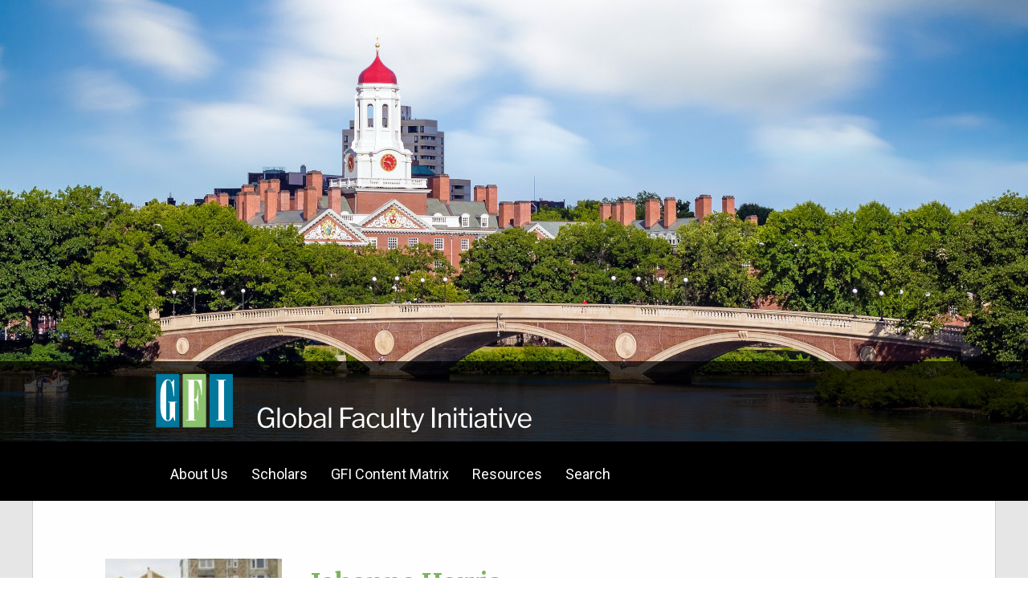

--- FILE ---
content_type: text/html; charset=UTF-8
request_url: https://facultyinitiative.net/contributor/52
body_size: 6069
content:
 <!DOCTYPE html>
<html lang="en" dir="ltr" prefix="content: http://purl.org/rss/1.0/modules/content/  dc: http://purl.org/dc/terms/  foaf: http://xmlns.com/foaf/0.1/  og: http://ogp.me/ns#  rdfs: http://www.w3.org/2000/01/rdf-schema#  schema: http://schema.org/  sioc: http://rdfs.org/sioc/ns#  sioct: http://rdfs.org/sioc/types#  skos: http://www.w3.org/2004/02/skos/core#  xsd: http://www.w3.org/2001/XMLSchema# ">
  <head>
    <meta charset="utf-8" />
<script>var _paq = _paq || [];(function(){var u=(("https:" == document.location.protocol) ? "https://isconsult.ca/matomo/" : "https://isconsult.ca/matomo/");_paq.push(["setSiteId", "3"]);_paq.push(["setTrackerUrl", u+"matomo.php"]);_paq.push(["setDoNotTrack", 1]);if (!window.matomo_search_results_active) {_paq.push(["trackPageView"]);}_paq.push(["setIgnoreClasses", ["no-tracking","colorbox"]]);_paq.push(["enableLinkTracking"]);var d=document,g=d.createElement("script"),s=d.getElementsByTagName("script")[0];g.type="text/javascript";g.defer=true;g.async=true;g.src=u+"matomo.js";s.parentNode.insertBefore(g,s);})();</script>
<link rel="canonical" href="https://facultyinitiative.net/contributor/52" />
<meta property="og:site_name" content="Faculty Initiative" />
<meta property="og:url" content="https://facultyinitiative.net//contributor/52" />
<meta property="og:title" content="Johanna Harris" />
<meta property="og:description" content="Senior Lecturer, Department of English, University of Exeter, UK" />
<meta property="og:image" content="https://facultyinitiative.net/sites/default/files/styles/large/public/contributor_images/Johanna_Harris.jpg?itok=15AVxMkg" />
<meta property="og:image:url" content="https://facultyinitiative.net/sites/default/files/styles/large/public/contributor_images/Johanna_Harris.jpg?itok=15AVxMkg" />
<meta name="twitter:card" content="summary_large_image" />
<meta name="twitter:title" content="Johanna Harris" />
<meta name="twitter:image" content="https://facultyinitiative.net/sites/default/files/styles/large/public/contributor_images/Johanna_Harris.jpg?itok=15AVxMkg" />
<meta name="Generator" content="Drupal 10 (https://www.drupal.org)" />
<meta name="MobileOptimized" content="width" />
<meta name="HandheldFriendly" content="true" />
<meta name="viewport" content="width=device-width, initial-scale=1.0" />
<script async defer src="https://umami.isconsult.ca/script.js" data-website-id="e3b36269-6c23-4378-a5d6-6f713573e4e5" data-domains="facultyinitiative.net, globalfacultyinitiative.net, www.facultyinitiative.net, www.globalfacultyinitiative.net"></script>
<link rel="icon" href="/core/misc/favicon.ico" type="image/vnd.microsoft.icon" />

    <title>| Faculty Initiative</title>
    <link rel="stylesheet" media="all" href="/libraries/drupal-superfish/css/superfish.css?t5p4sp" />
<link rel="stylesheet" media="all" href="/core/modules/system/css/components/align.module.css?t5p4sp" />
<link rel="stylesheet" media="all" href="/core/modules/system/css/components/fieldgroup.module.css?t5p4sp" />
<link rel="stylesheet" media="all" href="/core/modules/system/css/components/container-inline.module.css?t5p4sp" />
<link rel="stylesheet" media="all" href="/core/modules/system/css/components/clearfix.module.css?t5p4sp" />
<link rel="stylesheet" media="all" href="/core/modules/system/css/components/details.module.css?t5p4sp" />
<link rel="stylesheet" media="all" href="/core/modules/system/css/components/hidden.module.css?t5p4sp" />
<link rel="stylesheet" media="all" href="/core/modules/system/css/components/item-list.module.css?t5p4sp" />
<link rel="stylesheet" media="all" href="/core/modules/system/css/components/js.module.css?t5p4sp" />
<link rel="stylesheet" media="all" href="/core/modules/system/css/components/nowrap.module.css?t5p4sp" />
<link rel="stylesheet" media="all" href="/core/modules/system/css/components/position-container.module.css?t5p4sp" />
<link rel="stylesheet" media="all" href="/core/modules/system/css/components/reset-appearance.module.css?t5p4sp" />
<link rel="stylesheet" media="all" href="/core/modules/system/css/components/resize.module.css?t5p4sp" />
<link rel="stylesheet" media="all" href="/core/modules/system/css/components/system-status-counter.css?t5p4sp" />
<link rel="stylesheet" media="all" href="/core/modules/system/css/components/system-status-report-counters.css?t5p4sp" />
<link rel="stylesheet" media="all" href="/core/modules/system/css/components/system-status-report-general-info.css?t5p4sp" />
<link rel="stylesheet" media="all" href="/core/modules/system/css/components/tablesort.module.css?t5p4sp" />
<link rel="stylesheet" media="all" href="/core/modules/views/css/views.module.css?t5p4sp" />
<link rel="stylesheet" media="all" href="/modules/contrib/extlink/css/extlink.css?t5p4sp" />
<link rel="stylesheet" media="all" href="https://use.fontawesome.com/releases/v5.13.1/js/all.js" />
<link rel="stylesheet" media="all" href="https://use.fontawesome.com/releases/v5.13.1/js/v4-shims.js" />
<link rel="stylesheet" media="all" href="/modules/contrib/sitewide_alert/css/sitewide_alert.css?t5p4sp" />
<link rel="stylesheet" media="all" href="/themes/fi_2022/css/accordion.css?t5p4sp" />
<link rel="stylesheet" media="all" href="/themes/fi_2022/css/board.css?t5p4sp" />
<link rel="stylesheet" media="all" href="/themes/fi_2022/css/books.css?t5p4sp" />
<link rel="stylesheet" media="all" href="/themes/fi_2022/css/briefs.css?t5p4sp" />
<link rel="stylesheet" media="all" href="/themes/fi_2022/css/colors.css?t5p4sp" />
<link rel="stylesheet" media="all" href="/themes/fi_2022/css/content.css?t5p4sp" />
<link rel="stylesheet" media="all" href="/themes/fi_2022/css/contributor.css?t5p4sp" />
<link rel="stylesheet" media="all" href="/themes/fi_2022/css/contributor_status.css?t5p4sp" />
<link rel="stylesheet" media="all" href="/themes/fi_2022/css/fonts.css?t5p4sp" />
<link rel="stylesheet" media="all" href="/themes/fi_2022/css/matrix.css?t5p4sp" />
<link rel="stylesheet" media="all" href="/themes/fi_2022/css/other_articles.css?t5p4sp" />
<link rel="stylesheet" media="all" href="/themes/fi_2022/css/podcasts.css?t5p4sp" />
<link rel="stylesheet" media="all" href="/themes/fi_2022/css/reports.css?t5p4sp" />
<link rel="stylesheet" media="all" href="/themes/fi_2022/css/search.css?t5p4sp" />
<link rel="stylesheet" media="all" href="/themes/fi_2022/css/sitewide_alert.css?t5p4sp" />
<link rel="stylesheet" media="all" href="/themes/fi_2022/css/sidebar.css?t5p4sp" />
<link rel="stylesheet" media="all" href="/themes/fi_2022/css/study_guides.css?t5p4sp" />
<link rel="stylesheet" media="all" href="/themes/fi_2022/css/style.css?t5p4sp" />
<link rel="stylesheet" media="all" href="/themes/fi_2022/css/superfish.css?t5p4sp" />
<link rel="stylesheet" media="all" href="/themes/fi_2022/css/topical_guide.css?t5p4sp" />

    
  </head>
  <body>
        <a href="#main-content" class="visually-hidden focusable">
      Skip to main content
    </a>
    <div data-sitewide-alert role="banner"></div>
      <div class="dialog-off-canvas-main-canvas" data-off-canvas-main-canvas>
    <div class="layout-container">

  <header role="banner">
          <div id="block-biglogo-2">
  
    
      
            <div class="field field--name-body field--type-text-with-summary field--label-hidden field__item"><div class="site_header">
<div class="logo_container">
<div class="logo_image"><img alt="GFI Logo" id="gfi_big_logo" data-entity-type="file" data-entity-uuid="8ecd341d-e675-427f-aeac-9654ab4d9bfa" src="/sites/default/files/inline-images/logo_website.png" width="500" height="100" loading="lazy"></div>
</div>
</div></div>
      
  </div>

  
  </header>

      <div class="primary_menu region">
	<div class="primary_menu inner">
		<div id="block-minilogo-2">
  
    
      
            <div class="field field--name-body field--type-text-with-summary field--label-hidden field__item"><div class="logo_menu"><img alt="GFI" data-entity-type="file" id="gfi_mini_logo" data-entity-uuid="f3f8d9da-1d75-453f-841a-5c343bef294e" src="https://facultyinitiative.net/sites/default/files/inline-images/logo_menu.png" width="86" height="60" loading="lazy"></div>
</div>
      
  </div>
<div id="block-fi-2022-mainnavigation">
  
    
      
<ul id="superfish-main" class="menu sf-menu sf-main sf-horizontal sf-style-none" role="menu" aria-label="Menu">
  

            
  <li id="main-menu-link-content1427a92e-cdbb-483c-88fe-ad15cf1514be" class="sf-depth-1 menuparent sf-first" role="none">
    
          <a href="/mission" class="sf-depth-1 menuparent" role="menuitem" aria-haspopup="true" aria-expanded="false">About Us</a>
    
    
    
              <ul role="menu">
      
      

  
  <li id="main-menu-link-content341ecbd9-3369-4eca-a8c7-c132202ef169" class="sf-depth-2 sf-no-children sf-first" role="none">
    
          <a href="/our-call" class="sf-depth-2" role="menuitem">Our Call</a>
    
    
    
    
      </li>


  
  <li id="main-menu-link-contentcc8d0d1e-a392-4a36-885b-1361e1ed0091" class="sf-depth-2 sf-no-children" role="none">
    
          <a href="/mission" class="sf-depth-2" role="menuitem">Mission</a>
    
    
    
    
      </li>


  
  <li id="main-menu-link-content21525921-3bc0-416e-b6a3-f51fa570af3c" class="sf-depth-2 sf-no-children" role="none">
    
          <a href="/outcomes" class="sf-depth-2" role="menuitem">Outcomes</a>
    
    
    
    
      </li>


  
  <li id="main-menu-link-content85f3ee11-5eb2-46f6-9ad1-66921ffaa907" class="sf-depth-2 sf-no-children" role="none">
    
          <a href="/governance" class="sf-depth-2" role="menuitem">Governance</a>
    
    
    
    
      </li>


  
  <li id="main-menu-link-content5c2f7bc0-2cc1-49ac-a309-aaab076d9391" class="sf-depth-2 sf-no-children" role="none">
    
          <a href="/copyright" class="sf-depth-2" role="menuitem">Copyright</a>
    
    
    
    
      </li>


  
  <li id="main-menu-link-contentdae7fe4f-9b1f-425f-b0df-3c5184408853" class="sf-depth-2 sf-no-children sf-last" role="none">
    
          <a href="/contact" class="sf-depth-2" role="menuitem">Contact Us</a>
    
    
    
    
      </li>



              </ul>
      
    
    
      </li>


            
  <li id="main-menu-link-content2e35181d-4e13-467e-87a7-24473d53f40f" class="sf-depth-1 menuparent" role="none">
    
          <a href="/contributors/convenor" class="sf-depth-1 menuparent" role="menuitem" aria-haspopup="true" aria-expanded="false">Scholars</a>
    
    
    
              <ul role="menu">
      
      

  
  <li id="main-menu-link-content01a76c0f-627c-4cbc-9e73-810dd3751158" class="sf-depth-2 sf-no-children sf-first" role="none">
    
          <a href="/contributors/convenor" class="sf-depth-2" role="menuitem">Convenor</a>
    
    
    
    
      </li>


  
  <li id="main-menu-link-content8edef0f7-c583-46a9-9493-d50bde5512e5" class="sf-depth-2 sf-no-children" role="none">
    
          <a href="/contributors/convening_panel" class="sf-depth-2" role="menuitem">Convening Panel</a>
    
    
    
    
      </li>


  
  <li id="main-menu-link-content51a2e533-73ab-4b6b-a18d-64ed85be6964" class="sf-depth-2 sf-no-children" role="none">
    
          <a href="/network" class="sf-depth-2" role="menuitem">Collaborating Network</a>
    
    
    
    
      </li>


  
  <li id="main-menu-link-content144920fa-c807-45f4-add8-75ac23c24ae1" class="sf-depth-2 sf-no-children sf-last" role="none">
    
          <a href="/fields" class="sf-depth-2" role="menuitem">Disciplinary Fields</a>
    
    
    
    
      </li>



              </ul>
      
    
    
      </li>


  
  <li id="main-menu-link-contentfcd42291-d4a0-4306-9026-51591ce9f916" class="sf-depth-1 sf-no-children" role="none">
    
          <a href="/matrix" class="sf-depth-1" role="menuitem">GFI Content Matrix</a>
    
    
    
    
      </li>


            
  <li id="main-menu-link-content5f9bdd38-6d9c-44f3-ab6b-4598e457257b" class="sf-depth-1 menuparent" role="none">
    
          <a href="/study-guides" class="sf-depth-1 menuparent" role="menuitem" aria-haspopup="true" aria-expanded="false">Resources</a>
    
    
    
              <ul role="menu">
      
      

  
  <li id="main-menu-link-contenta1d4582a-839b-4d17-ad97-0702e66dd12b" class="sf-depth-2 sf-no-children sf-first" role="none">
    
          <a href="/books" class="sf-depth-2" role="menuitem">Books</a>
    
    
    
    
      </li>


  
  <li id="main-menu-link-content7044c55f-ef18-4124-97d2-0fbd73aa083f" class="sf-depth-2 sf-no-children" role="none">
    
          <a href="/study-guides" class="sf-depth-2" role="menuitem">Study Guides</a>
    
    
    
    
      </li>


  
  <li id="main-menu-link-contenteab816f8-5626-4523-a35f-6418e825c476" class="sf-depth-2 sf-no-children" role="none">
    
          <a href="/topical-guides" class="sf-depth-2" role="menuitem">Topical Guides</a>
    
    
    
    
      </li>


  
  <li id="main-menu-link-contenta9754fbc-6acf-4536-b4c8-55b851f42fc4" class="sf-depth-2 sf-no-children sf-last" role="none">
    
          <a href="/podcasts" class="sf-depth-2" role="menuitem">Podcasts</a>
    
    
    
    
      </li>



              </ul>
      
    
    
      </li>


  
  <li id="main-menu-link-contentbe9dcbfa-2c9d-4ab5-a937-8ef3e8ee7f59" class="sf-depth-1 sf-no-children" role="none">
    
          <a href="https://www.facultyinitiative.net/search" class="sf-depth-1 sf-external" role="menuitem">Search</a>
    
    
    
    
      </li>


</ul>

  </div>

	</div>
  </div>
  
  

  

  

  

  <main role="main">
    <a id="main-content" tabindex="-1"></a>
    <div class="layout-content">
          <div class="content region">
	<div class="content inner">
		<div data-drupal-messages-fallback class="hidden"></div>
<div id="block-fi-2022-content">
  
    
      <div class="views-element-container"><div class="js-view-dom-id-41ddbc9bbf0e76dfd343a4d29e6a38d936eb1b9d17ffb74293e04f9e89fa7524">
  
  
  

  
  
  

      <div><div class="contributor_info">

<div class="main_info">
<div class="image">  <img loading="lazy" src="https://facultyinitiative.net/sites/default/files/styles/medium/public/contributor_images/Johanna_Harris.jpg?itok=bYejiRCD" width="220" height="220" alt="" typeof="Image" />


</div>
<div class="text">
<div class="name"><h1>Johanna Harris</h1></div>
<div class="title"><ul><li><p>Senior Lecturer, Department of English, University of Exeter, UK</p></li></ul></div>
</div>
</div>

<div class="description">

<h3>Biography</h3>
<p><span lang="EN-US"><span><span>She previously taught at </span></span></span><span lang="EN-US"><span>the Universities of Oxford and Geneva. Her&nbsp;research focuses on the nonfictional prose of&nbsp;the early modern period, with a particular focus on letters and on the religious politics of the period.&nbsp;The research&nbsp;combines an interest in the stylistic&nbsp;qualities of early modern writing with historical research, particularly tracing the interconnections of lives and&nbsp;letters&nbsp;of the period. Her focus in detail includes well known writers such as Andrew Marvell and Thomas Traherne&nbsp;as well as&nbsp;lesser known writers such as Brilliana Harley and Lucy Robartes. She &nbsp;currently working on&nbsp;two major&nbsp;editing projects for Oxford UP: the correspondence of the nonconformist Richard Baxter, and a volume of the poetry of Traherne. Her book on puritan epistolary communities, <em>Godly Letters</em>,&nbsp;is nearly complete (contracted to&nbsp;Palgrave Macmillan). Two further interpretive projects are&nbsp;at an earlier&nbsp;stage: a&nbsp;consideration of the stylistic and ethical value of dignity in the early modern period, and a history of the verse epistle from Wyatt to Dryden. Since 2011 she has&nbsp;co-ordinated the&nbsp;</span></span><span lang="EN-US"><span><a href="http://readingproject.exeter.ac.uk/"><span>Exeter Care Homes Reading Project</span></a></span></span><span lang="EN-US"><span>, a volunteer initiative that trains and sends English students into local care homes to read&nbsp;with residents. </span></span></p>

<h3>Academic biography</h3>
<a href="https://humanities.exeter.ac.uk/english/staff/jharris/" rel="nofollow" target="_blank">https://humanities.exeter.ac.uk/english/staff/jharris/</a>




</div>
</div></div>

    

  
  

  
  
</div>
</div>

  </div>

	</div>
  </div>
  
    </div>
          <aside class="layout-sidebar-first" role="complementary">
            <div class="sidebar_first region">
	<div class="sidebar_first inner">
		<div class="views-element-container" id="block-fi-2022-views-block-sidebar-block">
  
    
      <div><div class="sidebar-block-view js-view-dom-id-b0865f73e7948cf02f448628aa449dbfa0240ae4bae1a345cf29f517ba962f18">
  
  
  

  
  
  

      <div><div class="sidebar_item">
<h2 class="sidebar_title">New GFI Book</h2>
<p><em><strong>Justice and Rights: Nicholas Wolterstorff in Dialogue with the University&nbsp;</strong></em></p><a href="https://www.facultyinitiative.net/books"><img src="https://facultyinitiative.net/sites/default/files/inline-images/justice_rights.png" data-entity-uuid="b7f1d7cb-17c3-4cd4-a613-458528db1b8a" data-entity-type="file" alt="Justice and Rights cover" width="337" height="511" class="align-center" loading="lazy"></a><p><a href="https://www.facultyinitiative.net/books"><strong>Find out more</strong></a></p>
</div></div>
    <div><div class="sidebar_item">
<h2 class="sidebar_title">Support our Mission</h2>
<p><span>We welcome all gifts, large and small. Please consider making a donation on&nbsp;GFI’s secure online portal.&nbsp;</span></p><p><a href="https://givebutter.com/GFI-Growth-Fund"><strong>Donate</strong></a></p>
</div></div>
    <div><div class="sidebar_item">
<h2 class="sidebar_title">Recent Original Writings</h2>
<div class="views-element-container"><div class="js-view-dom-id-0ba6206f29c534412375ae9c2d63be7be6f985b364b77b05e53770a0748b6bf2">
  
  
  

      <header>
      <div class="matrix_pinned">
<a href="/content_item/1607" class="content_item_link" data-once="views-ajax">
<div class="title">
The Sovereignty of Love 
</div>
</a>
<div class="author">Oliver O’Donovan
</div>
</div>
    </header>
  
  
  

      <div><div class="last_entries matrix">
<a href="/content_item/1090" class="content_item_link">
<div class="title">
Annotations on the Theology of Love and the Frontiers of Scholarship
</div>
</a>

<div class="author">Terence C. Halliday
</div></div></div>
    <div><div class="last_entries matrix">
<a href="/content_item/1546" class="content_item_link">
<div class="title">
When Love Dies
</div>
</a>

<div class="author">Patrick Parkinson
</div></div></div>
    <div><div class="last_entries matrix">
<a href="/content_item/1555" class="content_item_link">
<div class="title">
Love, Consent and Mutuality in Sexual Activity
</div>
</a>

<div class="author">Anna High
</div></div></div>
    <div><div class="last_entries matrix">
<a href="/content_item/1548" class="content_item_link">
<div class="title">
Love, Repression, And Rights Struggles In Contemporary China
</div>
</a>

<div class="author">Terence C. Halliday
</div></div></div>

    

  
  

  
  
</div>
</div>

</div></div>

    

  
  

  
  
</div>
</div>

  </div>

	</div>
  </div>
  
      </aside>
    
    
  </main>

      <footer role="contentinfo">
          <div class="footer region">
	<div class="footer inner">
		<div id="block-fi-2022-copyrightfooter">
  
    
      
            <div class="field field--name-body field--type-text-with-summary field--label-hidden field__item"><p align="center">© <a href="https://globalfacultyinitiative.net">GlobalFacultyInitiative.net</a> 2025</p></div>
      
  </div>

	</div>
  </div>
  
    </footer>
  
</div>
  </div>

    
    <script type="application/json" data-drupal-selector="drupal-settings-json">{"path":{"baseUrl":"\/","pathPrefix":"","currentPath":"contributor\/52","currentPathIsAdmin":false,"isFront":false,"currentLanguage":"en"},"pluralDelimiter":"\u0003","suppressDeprecationErrors":true,"matomo":{"disableCookies":false,"trackMailto":true},"data":{"extlink":{"extTarget":true,"extTargetAppendNewWindowLabel":"(opens in a new window)","extTargetNoOverride":true,"extNofollow":false,"extTitleNoOverride":false,"extNoreferrer":true,"extFollowNoOverride":false,"extClass":"0","extLabel":"(link is external)","extImgClass":false,"extSubdomains":true,"extExclude":"","extInclude":"","extCssExclude":"","extCssInclude":"","extCssExplicit":"","extAlert":false,"extAlertText":"This link will take you to an external web site. We are not responsible for their content.","extHideIcons":false,"mailtoClass":"0","telClass":"","mailtoLabel":"(link sends email)","telLabel":"(link is a phone number)","extUseFontAwesome":false,"extIconPlacement":"append","extPreventOrphan":false,"extFaLinkClasses":"fa fa-external-link","extFaMailtoClasses":"fa fa-envelope-o","extAdditionalLinkClasses":"","extAdditionalMailtoClasses":"","extAdditionalTelClasses":"","extFaTelClasses":"fa fa-phone","whitelistedDomains":["facultyinitiative.net","globalfacultyinitiative.net","gfiweb.net"],"extExcludeNoreferrer":""}},"superfish":{"superfish-main":{"id":"superfish-main","sf":{"animation":{"opacity":"show","height":"show"},"speed":"fast","autoArrows":false,"dropShadows":true},"plugins":{"touchscreen":{"behaviour":1,"disableHover":0,"cloneParent":0,"mode":"always_active"},"smallscreen":{"cloneParent":0,"mode":"window_width","accordionButton":0,"title":"Menu"},"supposition":true,"supersubs":true}}},"sitewideAlert":{"refreshInterval":15000,"automaticRefresh":true},"user":{"uid":0,"permissionsHash":"c39a27244bb9f242d07aa73cc998fb650dfa0e399a81c48bb6e08149d8fce8e1"}}</script>
<script src="/core/assets/vendor/jquery/jquery.min.js?v=3.7.1"></script>
<script src="/core/assets/vendor/once/once.min.js?v=1.0.1"></script>
<script src="/core/misc/drupalSettingsLoader.js?v=10.5.6"></script>
<script src="/core/misc/drupal.js?v=10.5.6"></script>
<script src="/core/misc/drupal.init.js?v=10.5.6"></script>
<script src="/modules/contrib/extlink/js/extlink.js?v=10.5.6"></script>
<script src="/themes/fi_2022/js/accordion.js?t5p4sp"></script>
<script src="/themes/fi_2022/js/matrix.js?t5p4sp"></script>
<script src="/themes/fi_2022/js/header.js?t5p4sp"></script>
<script src="/modules/contrib/matomo/js/matomo.js?v=10.5.6"></script>
<script src="/modules/contrib/sitewide_alert/js/init.js?v=10.5.6"></script>
<script src="/modules/contrib/superfish/js/superfish.js?v=2.0"></script>
<script src="/libraries/drupal-superfish/superfish.js?t5p4sp"></script>
<script src="/libraries/drupal-superfish/jquery.hoverIntent.minified.js?t5p4sp"></script>
<script src="/libraries/drupal-superfish/sfsmallscreen.js?t5p4sp"></script>
<script src="/libraries/drupal-superfish/supersubs.js?t5p4sp"></script>
<script src="/libraries/drupal-superfish/supposition.js?t5p4sp"></script>
<script src="/libraries/drupal-superfish/sftouchscreen.js?t5p4sp"></script>

  </body>
</html>


--- FILE ---
content_type: text/css
request_url: https://facultyinitiative.net/themes/fi_2022/css/accordion.css?t5p4sp
body_size: 274
content:
/* style our accordions */
.accordionItem{
    display:block;
    font-size: inherit !important;
    box-sizing: border-box;
    opacity: 1 !important;
}

.accordionItemHeading{
    cursor:pointer;
    margin:0em 0em 0.5em 0em;
    border: 2px solid var(--lighter-grey);
    padding:0.5em 1em !important;
    color: #444;
    width:100%;
    font-size: 1em;
    font-weight: bold;
    box-sizing: border-box;
    border-radius: 3px;
}

.close .accordionItemContent{
    height: 0px;
    transition:height 0.4s ease-out;
	transform: scaleY(0);
    float:left;
}

.close {
  font-weight: normal !important;
}

.open .accordionItemContent{
    padding: 0em 1.25em 0em 1.25em;
    border: 2px solid var(--lighter-grey);
    width: 100%;
    margin: 0em 0em 1em 0em;
    display:block;
	transform: scaleY(1);
	transform-origin: top;
	transition: transform 0.4s ease;
    box-sizing: border-box;
    border-bottom-left-radius: 3px;
    border-bottom-right-radius: 3px;
}

#matrix_icon {
    display: inline-block;
    margin-right: 1em;
}

.open #matrix_icon {
    transform: rotate(-180deg);
    transition: transform 0.4s ease; 
}

.close #matrix_icon {
    transform: rotate(0deg);
    transition: transform 0.4s ease;
}

.accordionItemHeading:hover{
    background-color: var(--lighter-grey);
}

.open .accordionItemHeading{
    margin:0px;
    border-bottom-left-radius: 0px !important;
    border-bottom-right-radius: 0px !important;
    background-color: var(--lighter-grey);
    color: var(--text-black);
}


--- FILE ---
content_type: text/css
request_url: https://facultyinitiative.net/themes/fi_2022/css/board.css?t5p4sp
body_size: -122
content:
img.board_picture {
    width: 40%;
    max-width: 300px;
    height: auto;
    margin: 0em 1em 0.75em 0em;
    border-radius: 0.5em;
}


--- FILE ---
content_type: text/css
request_url: https://facultyinitiative.net/themes/fi_2022/css/books.css?t5p4sp
body_size: -134
content:
p.book_quote {
    margin-bottom: 0em;
    font-weight: 450;
}

p.book_quote_author {
    font-size: 0.9em;
    margin-top: 0em;
}


--- FILE ---
content_type: text/css
request_url: https://facultyinitiative.net/themes/fi_2022/css/briefs.css?t5p4sp
body_size: -120
content:
.brief_table td {
    border: 1px black solid;
    padding: 1em;
}

.brief_table,
.brief_table td,
.brief_table tr {
    vertical-align: top !important;    
}


--- FILE ---
content_type: text/css
request_url: https://facultyinitiative.net/themes/fi_2022/css/colors.css?t5p4sp
body_size: 238
content:
:root{
    --dark-green:  #466935;
    --medium-green:  #78B45C;
    --lighter-green:  #EEFFE6;


    --dark-blue:  #003B4D;
    --medium-blue:  #00769A;
    --lighter-blue:  #CFE1E6;


/*
    --darker-green:  #223617;
    --dark-green:  #395926;
    --medium-green:  #8cc16e;
    --light-green:  #c6e0b8;
    --lighter-green:  #e3f0db;
    --green-tr:  #8cc16eDD;

    --darker-blue:  #003b4d;
    --dark-blue:  #006280;
    --medium-blue:  #00779b;
    --light-blue:  #99e7ff;
    --lighter-blue:  #ccf3ff;
    --blue-tr:  #00779bDD;

    --darker-rose:  #3a1612;
    --dark-rose:  #61251f;
    --medium-rose:  #db958e;
    --light-rose:  #e6b6b2;
    --lighter-rose:  #f3dbd8;
    --rose-tr:  #db958eDD;

    --darker-violet:  #271736;
    --dark-violet:  #41265a;
    --medium-violet:  #4c2c69;
    --light-violet:  #cdb7e1;
    --lighter-violet:  #e6dbf0;
    --violet-tr:  #4c2c69DD;

    --darker-yellow:  #4d3700;
    --dark-yellow:  #805c00;
    --medium-yellow:  #ffba08;
    --light-yellow:  #ffe399;
    --lighter-yellow:  #fff1cc;
    --yellow-tr:  #ffba08DD;
*/
    --darker-grey:  #262626;
    --dark-grey:  #404040;
    --medium-grey:  #888888;
    --light-grey:  #cccccc;
    --lighter-grey:  #e6e6e6;
    --grey-tr:  #888888DD;

    --black:  #000000;
    --black-tr:  #000000DD;

    --white:  #ffffff;
    --white-tr:  #ffffffDD;

    --link:  #417eba;
    --link-tr:  #417ebaDD;

    --text-black:  #444444;
    --text-black-tr:  #444444DD;

    --text-background:  #fefefe;
    --text-background-tr:  #fefefeDD;

}


--- FILE ---
content_type: text/css
request_url: https://facultyinitiative.net/themes/fi_2022/css/content.css?t5p4sp
body_size: 365
content:
/*
 * Site General Layout
 */
.contribution_header {
    padding-top: 2em;
    padding-bottom: 1em;
    text-align: center;
}

.contribution_header h1 {
    padding: 0em 1em  !important;
    font-size: 2em;
}

.contribution_header p.annex {
    padding: 0em 1em 1em 4em !important;
    margin: 0em !important;
}

.contribution_header p.type {
    text-align: center !important;
    font-weight: bold;
    font-size: 1.2em;
}

.contribution_author {
    display: table;
}

.contribution_author .image {
    display: table-cell;
    padding-right: 2em;
    padding-top: 2em;
    border-radius: 3px;
}

.contribution_author .text {
    display: table-cell;
    text-align: left;
    vertical-align: top;
}

@media only screen and (max-width: 600px) {
    .contribution_author .image {
        display: none;
    }
    .contribution_header p.annex {
        padding: 1em !important;
    }
}

a.pdf_download.footer {
    padding-top: 2em;
    display: inline-block;
}

p.endnote {
    display: table;
    line-height: 1.25em !important;
    text-align: left !important;
}

p.reference {
    line-height: 1.25em !important;
    text-align: left !important;
}

a.note:hover {
    background-color: #fff;
    text-decoration: none;
}

p.endnote a.note {
    display: table-cell;
    width: 50px;
}

a.anchor_title_link {
    width: 1em;
    display: inline-block;
    color: var(--text-black);
    padding-left: 0.5em;
    opacity: 0;
}

a.anchor_title_link:hover {
	opacity: 100;
}

a.anchor {
    display: inline-block;
    position: relative;
    top: -200px;
    visibility: hidden;
    width: 0px;
}

img.inline-figure-600 {
    max-width: 600px;
    width: 100%;
    height: auto;
}
img.inline-figure-900 {
    max-width: 100%;
    width: 100%;
    height: auto;
}
p.center {
    text-align: center !important;
}

.svg-inline--fa {
    font-size: 1.2em !important;
}


--- FILE ---
content_type: text/css
request_url: https://facultyinitiative.net/themes/fi_2022/css/contributor.css?t5p4sp
body_size: 971
content:
/*
 * Site General Layout
 */
.contributor {
    padding: 1.25em 0em;
    display: table;
}

.contributor.list a,
.contributor.list {
    width: 100%;
    display: block;
}

.contributor.list a {
    color: var(--text-black);
}

.contributor.list:hover {
    background-color: var(--lighter-grey);
}


.contributor .name {
    font-weight: bold;
    font-family: 'Merriweather', serif;
    color: var(--link);
}

.contributor.convening_panel .image,
.contributor.convenor .image {
    display: table-cell;
    padding-right: 2em;
    padding-left: 1.5em;
}

.contributor .image img {
    border-radius: 3px;
}

.contributor_info .text,
.contributor .text {
    display: table-cell;
    text-align: left;
    vertical-align: top;
    padding: 0em 1em;
}

.contributor_info {
    padding-bottom: 5em;
    padding-top: 0em !important;
}

.contributor_info .main_info {
    display: table;
}

.contributor_info .image {
    padding: 1em 1em 0em 0em;
    display: table-cell;
}

.contributor_info .name h1 {
    padding-top: 0em;
}

.contributor_info h3 {
    padding-top: 1em;
}

.contributor_info .title ul,
.contributor .title ul {
    list-style: none;
    margin: 0em;
    padding: 0em;
}

.contributor_info .title li,
.contributor .title li {
    text-align: left !important;
}

@media only screen and (max-width: 600px) {
    .contributor_info .image,
    .contributor.convening_panel .image,
    .contributor.convenor .image {
        display: none;
    }
}


/* Contributors Recapituation */
.cr_wrapper {
    display: table;
    width: 100%;
    border-top: 2px darkgrey solid;
}
.cr_picture {
    vertical-align: top;
    padding: 0.5em 0em;
    display: table-cell;
}
.cr_text {
    display: table-cell;
    padding-left: 2em;
    vertical-align: top;
    width: 100%;
}

/* Contributors xls page */
.contributors_xls_page main {
    width: 100%;
}

.contributors_xls_page .cols-5 {
    font-size: 0.8em;
    padding-top: 2em;
}

.contributors_xls_page .contributor_xls_table td {
    border: none !important;
    padding: 1.75em 2em 0em 0em !important;
}

.contributors_xls_page .contributor_xls_table td.pic {
    padding-right: 2em !important;
}

.contributors_xls_page .contributor_xls_table td.links a {
    font-weight: bold;
}

.contributors_xls_page .cols-5 thead tr th {
    font-size: 1.2em;
    border: 2px solid black;
    padding: 0.5em 0em;
}

.contributors_xls_page .cols-5 p {
    text-align: left;
}

.contributors_xls_page .cols-5 td {
    vertical-align: top;
    padding: 1em;
    border-bottom: 2px solid black;
    border-left: 1px solid lightgrey;
}

.contributors_xls_page .cols-5 td.views-field-field-topics {
    border-right: 1px solid lightgrey;
}

.contributors_xls_page .label {
    font-style: italic;
}
.contributors_xls_page .data {
    font-weight: bold;
}

.contributors_xls_page .js-form-item,
.contributors_xls_page .form-actions {
    display: inline;
}

/* Contributor Self-edit */

 div.twitter_label div.field__label,
.js-form-item-field-twitter-account-0-value > label,
.contributor-label,
.form-item-field-biography-0-value > label,
.form-item-field-topics-0-value > label,
label#edit-field-academic-cv-0--label {
    padding-top: 2.5em;
    display: block;
    font-size: 1.5em;
    font-weight: bold;
    padding-bottom: 1.2em;    
    font-family: 'Merriweather', serif !important;
}

.field-label > h4.label {
    text-align: left;
    display: block;
    color: var(--text-black);
    font-size: 1.5em;
    font-weight: bold;
}

#edit-field-twitter-account-0-value--description,
#edit-field-academic-cv-0--description,
#edit-field-link--description,
#edit-field-academic-title--description,
#edit-field-topics-0--description {
    padding-top: 1em;
    padding-bottom: 1em;
    font-style: italic;
}

#edit-field-link-0-uri--description,
#edit-field-link-1-uri--description, 
#edit-field-link-2-uri--description {
    padding-bottom: 1em;
}

.form-item-moderation-state-0-state,
#edit-moderation-state-0-current,
#edit-field-academic-title-wrapper > div:nth-child(1) > div:nth-child(1) > button:nth-child(1),
#edit-field-link-wrapper > div:nth-child(1) > div:nth-child(1) > button:nth-child(1),
div#edit-actions.form-actions.js-form-wrapper.form-wrapper input#edit-preview.button.js-form-submit.form-submit,
form#node-contributor-edit-form.node-contributor-edit-form.node-form button.link.tabledrag-toggle-weight,
form#node-contributor-edit-form.node-contributor-edit-form.node-form div.js-form-item.form-item.js-form-type-vertical-tabs.form-item-.js-form-item-.form-no-label div.vertical-tabs.clearfix {
/*/div.js-form-item:nth-child(11) {*/
    display: none;
}


--- FILE ---
content_type: text/css
request_url: https://facultyinitiative.net/themes/fi_2022/css/contributor_status.css?t5p4sp
body_size: 316
content:
.contributors_status_page main {
    width: initial;
}

.contributors_status_page .contributor-status {
    display: table;
    width: 100%;
    table-layout: fixed;
}

.contributors_status_page .contributor-status .row {
    display: table-row;
}

.contributors_status_page .contributor-status .row .cell {
    display: table-cell;
    border: 1px lightgrey solid;
    width: 300px;
    max-width: 300px;
    vertical-align: top;
    text-align: left;
    padding: 2em 0.5em;
}

.contributors_status_page .contributor-status .row .cell li,
.contributors_status_page .contributor-status .row .cell p {
    text-align: left !important;
}


/* Contributors self-edit */

.editablefields-form .js-form-type-select,
.editablefields-form .tabledrag-toggle-weight {
    display: none;
}

#field-academic-title-values {
    width: 100%;
}

.editablefields-form .field-label h4,
.editablefields-form .js-form-item-field-biography-0-value label,
.editablefields-form .js-form-item-field-academic-cv-0 label,
.editablefields-form .js-form-item-field-topics-0-value label {
    padding-bottom: 1em;
    font-size: 1.2em;
    font-weight: bold;
    display: block;
    text-align: left;
    color: var(--black);
}

.editablefields-form #field-link-values .draggable {
    padding: 0.5em 0em;
    display: block;
}

.editablefields-form .js-text-full.text-full,
.editablefields-form .description {
    padding-top: 1em;
    font-style: italic;
}

.contributor_edit .image {
    float: left;
    padding-right: 2em;
}

.contributor_edit .status,
.contributor_edit .discipline {
    padding: 0.5em 0em;
}

.contributor_edit.summary,
.editablefields-form #edit-field-biography-wrapper {
    clear: both;
    padding-top: 4em;
}


--- FILE ---
content_type: text/css
request_url: https://facultyinitiative.net/themes/fi_2022/css/fonts.css?t5p4sp
body_size: 419
content:
@import url('https://fonts.googleapis.com/css2?family=Merriweather:ital,wght@0,300;0,400;0,700;0,900;1,300;1,400;1,700;1,900&family=Roboto:ital,wght@0,100;0,300;0,400;0,500;0,700;0,900;1,100;1,300;1,400;1,500;1,700;1,900&display=swap');


h1, h2, h3, h4, h5, h6 {
        font-family: 'Merriweather', serif !important;
        color: var(--medium-green);
        line-height: 1.75em;
}
/*
h1, h2, h3, h4, h5, h6 {
        font-family: 'Merriweather', serif !important;
        color: var(--white);
        background-color: var(--medium-green);
        padding-top: 0.5em !important;
        padding-bottom: 0.5em;
        padding-left: 1em;
        padding-right: 1em;
        margin-top: 2em;
        display: inline-block;
        border-radius: 0em 1em 1em 0em;
}
*/

.text-align-center {
        text-align: center !important;
}

a {
	color: var(--link);
	text-decoration: none;
}

a:hover {
	color: var(--text-black);
	text-decoration: none;
}

h1 {
	font-size: 1.75em;
	font-weight: 600;
	padding-top: 1em;
}

h2 {
	font-size: 1.5em;
	font-weight: 600;
	padding-top: 1em;
}

h3 {
	font-size: 1.2em;
	font-weight: 600;
	padding-top: 0.2em;
}

h4 {
	font-size: 1.1em;
	font-weight: 600;
	padding-top: 0.1em;
}

/* avoid the # hidden link to be moved to the next line */ 
h2, h3, h4 {
	width: 106%;
}

.content.inner p {
	text-align: justify;
	padding-top: 0.2em;
	line-height: 1.75em;
}

#block-fi-2022-content li {
	line-height: 1.75em;
	text-align: justify;
}

/* align text left for super tiny screens */
@media only screen and (max-width: 400px) {
	div.sp_leader_prompt p,
	div.sp_leader_prompt li,
	div.sp_question p,
	div.sp_question li,
	#block-fi-2022-content p,
	#block-fi-2022-content li {
		text-align: left !important;
	}
}


--- FILE ---
content_type: text/css
request_url: https://facultyinitiative.net/themes/fi_2022/css/matrix.css?t5p4sp
body_size: 1034
content:
/*
 * General page layout (matrix is a bit different from a standard page)
 */
.matrix_page main {
    max-width: 1200px;
    width: 100%;
}

.matrix_page .layout-content {
    padding: 3em;
}


/* 
 * HIDING CONTENT
 */
.contribution_item.hidden,
#matrix_help_link.hidden,
#matrix_reset.hidden,
#matrix_url.hidden,
#download_zip.hidden,
#download_pdf.hidden {
    display: none !important;
}

#block-fi-2022-theology-buttons header,
#block-fi-2022-discipline-buttons header {
    display: none;
}

@media only screen and (max-width: 600px) {
    .discipline-menu-item-row,
    #block-fi-2022-discipline-buttons header,
    #block-fi-2022-theology-buttons header {
        display: block !important;
    }
    #block-fi-2022-discipline-buttons {
        float: right;
    }
    #block-fi-2022-discipline-buttons,
    #block-fi-2022-theology-buttons {
        padding-top: 0 !important;
        display: table;
        width: 49%;
    }
    .main_button,
    .discipline_menu_item,
    .theology_menu_item {
        width: unset !important;
        display: block !important;
    }
    .matrix_page #block-fi-2022-content {
        padding-left: 0 !important;
        clear: both;
        padding-top: 1em;
    }
    .matrix_toolbar a {
        top: -2em !important;
    }
    .matrix_toolbar .right {
        position: relative;
        top: 0.25em;
    }
}

/*
 *  MENUS
 */
.discipline_menu_item.inactive,
.theology_menu_item.inactive,
.discipline_menu_item.inactive:hover,
.theology_menu_item.inactive:hover {
    border-color: var(--light-grey) !important;
    color: var(--medium-grey) !important;
    background-color: var(--white) !important;
}

#theology_main_button,
#discipline_main_button,
.discipline_menu_item,
.theology_menu_item {
    padding: 0.5em;
    border: 2px solid;
    margin-bottom: 0.5em;
    border-radius: 3px;
    text-align: center;
    font-size: 0.9em;
}

.theology_menu_item:active,
#theology_main_button,
.theology_menu_item {
    border-color: var(--medium-blue);
    width: 7em; 
    background-color: var(--lighter-blue);
}

@media(hover: hover) and (pointer: fine) {
    .theology_menu_item:hover  {
        background-color: var(--dark-blue);
        color: var(--white);
    }
    .discipline_menu_item:hover {
        background-color: var(--dark-green);
        color: var(--white);
    }
}


#theology_main_button,
.theology_menu_item.active {
    background-color: var(--dark-blue);
    color: var(--white);
}

.discipline_menu_item:active,
 #discipline_main_button,
.discipline_menu_item {
    display: inline-block;
    border-color: var(--dark-green);
    background-color: var(--lighter-green);
    min-width: 7em;
}

.discipline-menu-item-row {
    display: inline-block;
}

 #discipline_main_button,
.discipline_menu_item.active {
    background-color: var(--dark-green);
    color: var(--white);
}

#block-fi-2022-theology-buttons {
    float:left;
    padding-top: 6em;
}

.main_button {
    font-weight: bold;
}

div.theology_separator {
    height: 1.5em;
}

/* general page */
.matrix_page #block-fi-2022-content {
    padding-left: 12em;
}

.matrix_page #block-fi-2022-page-title {
    display: none;
}

#matrix_default,
#matrix_content {
    margin-top: 4em;
}

.content footer {
    padding-top: 2em;
}

#matrix_help {
    margin: 2em 0em;
    display: none;
}


/*
 * CONTRIBUTIONS
 */

.contribution_item {
    padding: 0.5em 1.2em;
    display: block;
    margin-top: 0.5em;
}

a.content_item_link {
    display: block;
}

a.content_item_link:hover {
    text-decoration: none;
}

.contribution_item div.title {
    color: var(--link);
    font-weight: 600;
}

.contribution_item div.type {
    font-size: 0.9em;    
}

.contribution_item div.author {
    display: inline;
    font-style: italic;
    font-weight: initial;
}

.contribution_item {
    color: var(--text-black);
    display: inline-block;
    width: 95%;
}

.contribution_item:hover div.type,
.contribution_item:hover div.author,
.contribution_item:hover div.title,
.contribution_item:hover {
    background-color: var(--lighter-grey);
}


/* coloring the theology / discipline labels */
.contribution_item .theology_label {
    display: inline;
    color: var(--dark-blue); 
}

.contribution_item .discipline_label {
    display: inline;
    color: var(--dark-green);
}

.authors-per-contribution-minimal {
    display: inline;
}

/* toolbar menu (download pdf, zip, reset matrix) */
.matrix_toolbar {
    width: 100%;
    margin-bottom: 3em;
    position: relative;
    top: -1em;
}

.matrix_toolbar a {
    display: inline-block;
    padding: 0.5em 1em;
}

.matrix_toolbar .left {
    float:left;
}

.matrix_toolbar .right {
    float: right;
}


/* last 5 entries */
.last_entries.matrix {
    line-height: 1.5;
    padding: 0.5em 0em;
}


--- FILE ---
content_type: text/css
request_url: https://facultyinitiative.net/themes/fi_2022/css/other_articles.css?t5p4sp
body_size: -39
content:
.path-extra-material #block-fi-content  #edit-actions, 
.path-extra-material #block-fi-content .js-form-item {
    display: inline-block;
    padding-top: 2em;
}

.path-extra-material #block-fi-content .js-form-item  label {
    display: inline-block;
    width: 6em;
    font-weight: bold;
}

.path-extra-material #block-fi-content .js-form-item  select {
    display: inline-block;
    margin-right: 4em;
}

.path-extra-material #block-fi-content form {
    padding-bottom: 2em;
}

.path-extra-material #block-fi-content .views-row {
    padding: 1em 0em;
}


--- FILE ---
content_type: text/css
request_url: https://facultyinitiative.net/themes/fi_2022/css/podcasts.css?t5p4sp
body_size: 81
content:

p.podcast_container {
    text-align: center !important;
}

p.podcast_container a:hover img {
    opacity: 0.8;
}

img.podcast_logo {
    display: inline-block;
    height: 2em !important;
    width: auto;
    padding: 0.5em 1.5em;
}


/* Podcasts transcripts */

div.podcast_question {
	background-color: var(--lighter-grey);
	padding: 0.001em 1em;
	border-radius: 3px;
}

div.podcast_question span.podcast_name,
div.podcast_answer span.podcast_name {
    font-weight: bold;
    color: var(--medium-green);
}

span.timestamp {
    color: var(--dark-grey);
    font-style: italic;
}


--- FILE ---
content_type: text/css
request_url: https://facultyinitiative.net/themes/fi_2022/css/reports.css?t5p4sp
body_size: -138
content:
table.report td {
    border: 1px solid var(--light-grey);
}


--- FILE ---
content_type: text/css
request_url: https://facultyinitiative.net/themes/fi_2022/css/search.css?t5p4sp
body_size: 385
content:
/*
 * Custom search fontionnality
 * (a view that searches through content)
 */

/* a view only allows us to send custom content to header
 * so we use the header to display search title / hits
 */
header {
    text-align: center;
}

#search_glass {
    float: left;
}

/* search page */
.button {
    color: #007BFF !important;
    border: 1px solid #BFBFBF !important;
    border-radius: 3px !important;
    background-color: #FAFAFA;
    padding-left: 2em !important;
    padding-right: 2em !important;
    font-weight: 500;
    font-size: 1.2em;
    margin-top: 2em;
}

/*#edit-submit-resources-page:hover {*/
.button:hover {
    background-color: #f0f0f0 !important;
    text-decoration: none;
}

#edit-field-author-discipline-target-id,
#edit-search-api-fulltext {
    padding: 0.2em;
    font-size: 1.1em;
    width: 100%;
    max-width: 20em;
}

#views-exposed-form-contributors-search-page-1,
#views-exposed-form-search-page-1 {
  padding-top: 3em;
  padding-bottom: 3em;
  clear: both;
}

#views-exposed-form-search-page-1 {
  align-content: center;
  text-align: center;
}

#edit-combine {
  width: 60% !important;
  margin-bottom: 2em;
  font-size: 1.2em;
}

.gfi-search-result {
    padding-top: 1em;
}


nav.pager {
    text-align: center;
    padding-top: 2em;
}

ul.pager__items {
    padding: 0em;
}

li.pager__item {
    display: inline-block;
    border: 1px solid #BFBFBF !important;
    border-radius: 3px !important;
    background-color: #FAFAFA;
    margin: 0em 0.2em;
    padding: 0em 0.5em;
}

li.pager__item.is-active {
    background-color: #007BFF;
}

li.pager__item.is-active a {
    color: #FAFAFA;
}


--- FILE ---
content_type: text/css
request_url: https://facultyinitiative.net/themes/fi_2022/css/sitewide_alert.css?t5p4sp
body_size: -119
content:
.sitewide-alert {
  background-color: lightyellow;
  text-align: center;
  font-weight: 600;
  border-bottom: 1px solid darkgrey;
}


--- FILE ---
content_type: text/css
request_url: https://facultyinitiative.net/themes/fi_2022/css/sidebar.css?t5p4sp
body_size: 158
content:

.sidebar_first.region {
  width: 250px;
  padding: 0em 25px 2em 25px;
  background: var(--text-background);
  border-radius: 0em 0em 1em 0em;
  border-right: 1px var(--dark-blue) solid;
  border-bottom: 1px var(--dark-blue) solid;
}

.sidebar-block-view {
  display: flex;
  flex-wrap: wrap;
  justify-content: space-evenly;
}

.sidebar_item img {
  width: 250px;
  height: auto;
}

.sidebar_item p {
  text-align: left;
}

.matrix_pinned,
.sidebar_item header {
  padding: 0.5em 0em;
  line-height: 1.5;
  text-align: left;
}

.sidebar_item header{
  padding-bottom: 0.25em;
}

.sidebar_item h2 {
  color: var(--dark-blue);
  font-size: 1.2em;
}

.sidebar_item {
  padding: 1em 0em;
  width: 250px;
}

@media only screen and (max-width: 1200px) {
  .sidebar_first.region {
    width: initial;
    border-radius: 0em;
    border-top: 2px var(--dark-blue) solid;
    border-left: 1px var(--light-grey) solid;
    border-right: 1px var(--light-grey) solid;
  }
  .sidebar_item {
    padding: 2em;
  }


--- FILE ---
content_type: text/css
request_url: https://facultyinitiative.net/themes/fi_2022/css/study_guides.css?t5p4sp
body_size: 75
content:
/*
 * Site General Layout
 */
div.study-guide-summary h2 {
	font-size: 1em !important;
	color: var(--text-black);
	line-height: 1em;
	padding-top: 0.5em;
}

div.sp_leader_prompt {
	border-left: 0.2em solid var(--medium-green);
	padding-left: 1em;
	margin-bottom: 2.5em;
}

div.sp_leader_prompt p.sp_leader_prompt_title {
/*	background: var(--lighter-green);
	padding-left: 1em;*/
	font-weight: bold;
}
div.sp_question {
	background-color: var(--lighter-grey);
	padding: 0.001em 1em;
	border-radius: 3px;
}

div.sp_question span.sp_question_title {
	font-weight: bold;
}

span.sp_book_title {
	font-style: italic;
}

--- FILE ---
content_type: text/css
request_url: https://facultyinitiative.net/themes/fi_2022/css/style.css?t5p4sp
body_size: 1107
content:
/*
 * Site General Layout
 */

body {
    margin: 0px;
    color: var(--text-black);
    font-size: 18px;
    font-family: 'Roboto', sans-serif !important;
}

.header {
    width: 100%;
}

.layout-container {
    margin: 0;
    padding: 0;
    background: var(--lighter-grey);
}

/* limit width to 80% / 800px */
.primary_menu.inner,
main {
    /*max-width: 900px; */
    max-width: 1200px;
    width: 100%;
    padding: 0em 0em;
    margin: auto;
}

/* TRYING THE SIDEBAR ON BOOKS PAGE ONLY
/* MOVE THESE BITS TO MAIN MAIN FOR ALL PAGES
 * EXCEPT MATRIX

.books_page main {
    max-width: 1200px;
}

/*
 * if we have less than 1200 px screen estate,
 * bring the sidebar down at the bottom of the screen
 */
@media only screen and (max-width: 1200px) {
    main {
        flex-flow: column;
    }
}

/* END */


main {
    display: flex;
    flex-flow: row wrap;
    min-height: 40em;
}

.layout-content {
    flex-grow: 1;
    flex-shrink: 1;
    flex-basis: min-content;
    min-width: 250px;
    padding: 3em 5em;
    background: var(--text-background);
    border-left: 1px var(--light-grey) solid;
    border-right: 1px var(--light-grey) solid;
}

.content.inner {
    width: 100% !important;
}

/*
.content img {
    max-width: 100%;
    height: auto;
}
*/
/*
 * Gracious adaptation to smaller screens
 * try to keep it as minimum as possible
 * 2 sizes: small (768 px) and tiny (400 px)
 * 
 * accordions are adapted to small
 * fonts are adapted to tiny
 */
@media only screen and (max-width: 900px) {

    .inner,
    main {
        width: 100% !important;
    }

    body {
        font-size: 17px !important;
    }

    .layout-content {
        padding: 3em;
    }

    #gfi_big_logo {
        left: initial !important;
    }
}

/* margins as small as possible + no header image for tiny screen */
@media only screen and (max-width: 500px) {
    .header.region {
        background-image: none !important;
        text-align: center;
    }

    .site_header {
        height: 16em !important;

    }

    body {
        font-size: 16px !important;
    }

    .layout-content {
        padding: 3em 1em;
    }

    .logo_container {
        display: none !important;
    }

    #gfi_mini_logo {
        opacity: 1 !important;
    }
}


/*
 * Site header
 *
 #block-fi-2022-mainnavigation {
        position: relative;
        left: 14.2em;
 }
*/
.site_header {
    height: 550px;
    position: relative;
    background-size: contain, cover;
    background-color: black;
    background-position: center;
    background-repeat: no-repeat;
}

.logo_container {
    top: 450px;
    background: #000B;
    position: relative;
    z-index: 20;
}

#gfi_big_logo {
    left: -210px;
    position: relative;
    width: 500px;
    height: 100px;
}

.site_identity {
    position: absolute;
    bottom: 2em;
    padding: 1em;
    background-color: #fffe;
}

.site_title {
    font-size: 2em;
    font-weight: bold;
}

.logo_menu {
    position: relative;
    top: 0.4em;
    padding: 0em 2em;
}

#gfi_mini_logo {
    opacity: 0;
}

/*
 *  Menu Block
 */

.primary_menu.region {
    background-color: var(--black);
    position: sticky;
    top: 0;
    z-index: 999;
}

.primary_menu.inner {
    display: flex;
    flex-wrap: nowrap;
    height: 74px;
}

#block-mainnavigation {
    width: 100%;
}

/*
 * Onglet 
 */

.help li {
    display: inline-block;
    padding: 0.5em 1.5em;
    border: 1px solid #BFBFBF;
    background-color: #FAFAFA;
}

.help ul {
    margin-bottom: 0;
    padding-left: 0;
}


/*
 * Site Footer
 */

.footer.region {
    background-color: var(--black);
    color: var(--white);
}

#block-fi-2022-copyrightfooter {
    padding: 0.25em 0
}

.footer.region a,
.footer.region a:hover {
    color: var(--white);
    font-weight: bold;
}

--- FILE ---
content_type: text/css
request_url: https://facultyinitiative.net/themes/fi_2022/css/superfish.css?t5p4sp
body_size: 212
content:
/*
 * Superfish Menu
 */

.sf-menu a {
	color: var(--white);
        padding: 1em 0.8em !important;
}

ul.sf-menu.menu {
	font-weight: 400;
        position: relative;
        top: 0.5em;
}

li.sf-depth-1:hover,
li.sf-depth-2.active-trail,
a#superfish-main-toggle:hover,
a.is-active.sf-depth-2:hover,
a.sf-depth-2:hover {
	background-color: var(--dark-grey);
	text-decoration: none;
	color: var(--white);
}

a.sf-depth-2 {
	background-color: var(--black);
	text-decoration: none;
        top: 0.8em;    
}

li.is-active.sf-depth-1,
li.sf-depth-1 {
        border-bottom: 4px solid var(--black);
        margin: 0.25em 0em !important;
}

li.sf-depth-1.active-trail {
        border-bottom: 4px solid var(--medium-blue);
}


/* mobile version */


#superfish-main-accordion {
	font-weight: 600;
    background-color: var(--black);
    top: 0.5em !important;
}

#superfish-main-accordion li.is-active.sf-depth-1,
#superfish-main-accordion li.sf-depth-1,
#superfish-main-accordion li.sf-depth-1.active-trail {
    border-bottom: 0px !important;
}

#superfish-main-accordion .sf-depth-1.sf-expanded a.sf-depth-1 {
    padding-bottom: 0.2em !important;
}

#superfish-main-accordion .sf-depth-2 {
	font-weight: 400;
}

a#superfish-main-toggle {
	background-color: var(--black);
	font-weight: 600;	
	color: var(--white);
        padding: 1em;
        position: relative;
        top: 0.8em;
}

.sf-accordion-toggle {
	float: left;
	padding: 1em;
}


--- FILE ---
content_type: text/css
request_url: https://facultyinitiative.net/themes/fi_2022/css/topical_guide.css?t5p4sp
body_size: 354
content:
#edit-term-node-tid-depth-collapsible {
    background: var(--lighter-grey);
    border: 2px solid var(--text-black);
    border-radius: 0.25em;
}

#edit-term-node-tid-depth-collapsible summary {
    padding: 1em 2em;
    font-weight: 500;
}

.topical_guide_item div {
    display: inline;
}

.topical_guide_item {
    padding: 0.5em 0em;
}

#edit-term-node-tid-depth-82,
#edit-term-node-tid-depth-83,
#edit-term-node-tid-depth-110,
#edit-term-node-tid-depth-68,
#edit-term-node-tid-depth-66,
#edit-term-node-tid-depth-108,
#edit-term-node-tid-depth-119,
#edit-term-node-tid-depth-122,
#edit-term-node-tid-depth-140,
#edit-term-node-tid-depth-149,
#edit-term-node-tid-depth-141,
#edit-term-node-tid-depth-172,
#edit-term-node-tid-depth-179 {
    margin-top: 2em;
}

form#views-exposed-form-topical-guide-order-page-1 ul,
form#views-exposed-form-topical-guide-scripture-reference-order-page-1 ul,
form#views-exposed-form-topical-guide-scripture-justice-page-1 ul,
form#views-exposed-form-topical-guide-justice-page-1 ul {
    list-style-type: none;
}

h3.tid_title {
    display: inline-block !important;
    padding-top: 1.2em !important;
}
h4.tid_title {
    font-size: 1em;
    color: var(--text-black);
    padding: 0em;
    margin-top: 0.75em;
    margin-bottom: 0.5em;
}

.js-view-dom-id-de6b4b78a969dc7d8986882c27d5d0676dca0c2f77531bb00207165434c6c5e0 h3 {
    display: none;
}
/*
p.topical_guide_item {
    text-align: left !important;
    line-height: 1.5 !important;
    padding-top: 0em !important;
}


div.js-form-type-select label {
    display: inline-block;
    min-width: 12em;
    padding: 0.5em 0em;
}

div.js-form-type-select select {
    min-width: 20em;
    padding: 0.5em 1em;
    font-weight: 600;
}

form#views-exposed-form-topical-guide-index-page-1.views-exposed-form {
    padding: 2em 0em;
}

form#views-exposed-form-topical-guide-justice-page-1 ul {
    list-style-type: none;
}
*/


--- FILE ---
content_type: text/javascript
request_url: https://facultyinitiative.net/themes/fi_2022/js/header.js?t5p4sp
body_size: 557
content:
/* Header rotating image */

window.onload = function() {
	
  var x = document.getElementsByClassName("site_header");

  const img_array = [
    'australian_national_canberra',
    'bhopal',
    'brisbane',
    'british_columbia',
    'cambridge',
    'columbia',
    'harvard',
    'hong_kong',
    'jagiellonian',
    'leipzig',
    'lomonosov',
    'madras_in_chennai',
    'north_west_evanston',
    'otago',
    'otago_2',
    'oxford',
    'piracicaba',
    'rajasthan',
    'rosario',
    'stanford',
    'toronto',
    'yale'
  ];

  i=Math.floor(Math.random() * img_array.length);

  x[0].style.backgroundImage = "url(/sites/default/files/header_2022/" + img_array[i] + ".jpg), url(/sites/default/files/header_2022/" + img_array[i] + "_blur.jpg)";
}


/* show mini logo when windows is 550 pixels scrolled down */
window.onscroll = function() {showLogo()};

function showLogo() {
  if (document.documentElement.scrollTop > 550 ) {
    document.getElementById("gfi_mini_logo").style.opacity = 1;
  } else {
     document.getElementById("gfi_mini_logo").style.opacity = 0;
  }
}

/* matomo tracking 
var _paq = window._paq = window._paq || [];
/* tracker methods like "setCustomDimension" should be called before "trackPageView" 
_paq.push(['trackPageView']);
_paq.push(['enableLinkTracking']);
(function() {
  var u="https://isconsult.ca/matomo/";
  _paq.push(['setTrackerUrl', u+'matomo.php']);
  _paq.push(['setSiteId', '3']);
  var d=document, g=d.createElement('script'), s=d.getElementsByTagName('script')[0];
  g.async=true; g.src=u+'matomo.js'; s.parentNode.insertBefore(g,s);
})();
*/


--- FILE ---
content_type: text/javascript
request_url: https://facultyinitiative.net/themes/fi_2022/js/accordion.js?t5p4sp
body_size: 180
content:
/* Accordion */
var accItem = document.getElementsByClassName('accordionItem');
var accHD = document.getElementsByClassName('accordionItemHeading');
for (i = 0; i < accHD.length; i++) {
    accHD[i].addEventListener('click', toggleItem, false);
}
function toggleItem() {
    var itemClass = this.parentNode.className;
    for (i = 0; i < accItem.length; i++) {
        accItem[i].className = 'accordionItem close';
    }
    if (itemClass == 'accordionItem close') {
        this.parentNode.className = 'accordionItem open';
        this.parentNode.scrollIntoView();
        window.scrollBy(0, -150);
    }
}


/*
function sleep(ms) {
  return new Promise(resolve => setTimeout(resolve, ms));
}

async function show_item(el) {
  await sleep(1000);
  el.scrollIntoView();
  window.scrollBy(0, -150);
}

/* Accordion
var accItem = document.getElementsByClassName('accordionItem');
var accHD = document.getElementsByClassName('accordionItemHeading');
var accIcon = document.getElementById('matrix_icon');

for (i = 0; i < accHD.length; i++) {
    accHD[i].addEventListener('click', toggleItem, false);
}
function toggleItem() {
    var itemClass = this.parentNode.className;
    for (i = 0; i < accItem.length; i++) {
        accItem[i].className = 'accordionItem close';
        accIcon.className = 'close';
    }
    if (itemClass == 'accordionItem close') {
        this.parentNode.className = 'accordionItem open';
        accIcon.className = 'open';
    }
}
*/


--- FILE ---
content_type: text/javascript
request_url: https://facultyinitiative.net/themes/fi_2022/js/matrix.js?t5p4sp
body_size: 1600
content:
// get a list of discipline / theology menu items and contributions
const mti = document.getElementsByClassName('theology_menu_item');
const mdi = document.getElementsByClassName('discipline_menu_item');
const ci = document.getElementsByClassName('contribution_item');

// list of active theologies / disciplines
const active_mti = [];
const active_mdi = [];
const active_contributions = [];

// manage _GET parameters on the url...
const urlParams = new URLSearchParams(window.location.search);

// theology(ies)
if (urlParams.has('theology')) {
    const theology = urlParams.get('theology').split(" ")
    for (i = 0; i < theology.length; i++) {
        document.getElementById(theology[i]).classList.add("active");
        active_mti.push(theology[i]);
    }
}

// discipline(s)
if (urlParams.has('discipline')) {
    const discipline = urlParams.get('discipline').split(" ")
    for (i = 0; i < discipline.length; i++) {
        document.getElementById(discipline[i]).classList.add("active");
        active_mdi.push(discipline[i]);
    }
}

// contribution type (no GUI for that but we can pass a parameter)
const doctype = "100_tbpreview 200_dr2tbpreview 300_tbrief 400_tbriefex 450_tbpostscript 500_dbrief 600_dnote 700_presponse";
var active_doctype = doctype.split(" ");
if (urlParams.has('type')) {
    active_doctype = urlParams.get('type').split(" ")
}

// update the matrix accordingly
updateContributionItems();
toggleHeader();


// add events to theology / discipline menu items
for (i = 0; i < mti.length; i++) {
    mti[i].addEventListener('click', toggleMenuitem, false);
}

for (j = 0; j < mdi.length; j++) {
    mdi[j].addEventListener('click', toggleMenuitem, false);
}

// react to click on menuitems: 
// change css
// add / remove active theologies or discipline lists
// toggle update of contributions + header
function toggleMenuitem() {
    if (this.classList.contains('active') === false) {
        if (this.classList.contains('theology_menu_item') === true) {
            active_mti.push(this.id);
        }
        else {
            active_mdi.push(this.id);
        }
        this.classList.add('active');
    }
    else {
        if (this.classList.contains('theology_menu_item') === true) {
            var index = active_mti.indexOf(this.id);
            active_mti.splice(index, 1);
        }
        else {
            var index = active_mdi.indexOf(this.id);
            active_mdi.splice(index, 1);
        }
        this.classList.remove('active');
    }
    active_doctype = doctype.split(" ");
    updateContributionItems();
    toggleHeader();
}

function updateContributionItems() {
    
    // reset the active contributions list
    active_contributions.length = 0;
    
    // Loop through conributions
    for (k = 0; k < ci.length; k++) {
        
        // hide every contribution by default - and show it later if required
        ci[k].classList.add('hidden');

        // If there are active document type(s)... 
        if (active_doctype.length > 0) {

            for (n = 0; n < active_doctype.length; n++) {

                if (ci[k].classList.contains(active_doctype[n])) {

                    console.log(active_doctype[n]);

                    // If there are active theologies...
                    if (active_mti.length > 0) {
                    
                        for (l = 0; l < active_mti.length; l++) {
                
                            // ... the contribution is listed in an active theology
                            if (ci[k].classList.contains(active_mti[l])) {
                                
                                // if the item is a theology only item, show it
                                if (ci[k].classList.contains("100_tbpreview") || +
                                    ci[k].classList.contains("200_dr2tbpreview") || +
                                    ci[k].classList.contains("300_tbrief") || +
                                    ci[k].classList.contains("400_tbriefex")) {
                                        active_contributions.push(ci[k].id);
                                        ci[k].classList.remove('hidden');
                                    }
                                
                                // if there is no active discipline, show the item
                                else if (active_mdi == "") {
                                    if (active_contributions.indexOf(ci[k].id) === -1) {
                                        active_contributions.push(ci[k].id);
                                        ci[k].classList.remove('hidden');
                                    }
                                }
                
                                // if the item is tagged with an active disicpline, show it
                                else {
                                    for (m = 0; m < active_mdi.length; m++) {
                                        if (ci[k].classList.contains(active_mdi[m])) {
                                           if (active_contributions.indexOf(ci[k].id) === -1) {
                                                active_contributions.push(ci[k].id);
                                                ci[k].classList.remove('hidden');
                                            }
                                        }
                                    }
                                }
                            }
                        }
                    }
        
                    // there are not active theologies, show the active disciplines
                    else {
                        for (m = 0; m < active_mdi.length; m++) {
                            if (ci[k].classList.contains(active_mdi[m])) {
                                if (active_contributions.indexOf(ci[k].id) === -1) {
                                    active_contributions.push(ci[k].id);
                                    ci[k].classList.remove('hidden');
                                }
                            }
                        }
                    }
                }
            }
        }
    }
}

// show header if there is no contribution to show, hide it otherwise
function toggleHeader() {
    if ((active_mdi == "") && (active_mti == "")) {
            document.getElementById('matrix_default').classList.remove('hidden');
            document.getElementById('matrix_content').classList.add('hidden');
            
            // matrix toolbar
            //document.getElementById('download_pdf').classList.add('hidden');
            //document.getElementById('download_zip').classList.add('hidden');
            document.getElementById('matrix_reset').classList.add('hidden');
            document.getElementById('matrix_help_link').classList.add('hidden');
            document.getElementById('matrix_url').classList.add('hidden');

    }
    else {
            document.getElementById('matrix_default').classList.add('hidden');
            document.getElementById('matrix_content').classList.remove('hidden');

            document.getElementById('matrix_help_link').classList.remove('hidden');
            document.getElementById('matrix_reset').classList.remove('hidden');
            document.getElementById('matrix_url').classList.remove('hidden');

            //document.getElementById('download_zip').classList.remove('hidden');
            //document.getElementById('download_pdf').classList.remove('hidden');
            //updateActiveContributions();
            updateUrl();
    }
}

// update the URL so people can copy a prefilled matrix with their current selection
function updateUrl() {
    var url=""
    if (active_mdi != "") {
        url=url+"?discipline="+active_mdi.join('+');
    }
    if (active_mti != "") {
        if (url=="") {
            url=url+"?theology="+active_mti.join('+');
        }
        else {
            url=url+"&theology="+active_mti.join('+');
        }
    }
    document.getElementById("matrix_url").href="/matrix"+url;
}

// update the zip download link with a list of contributions ID
function updateActiveContributions() {
    var contributions_list = "";
    for (i = 0; i < active_contributions.length; i++) {
        contributions_list = contributions_list + "+" + active_contributions[i];
    }
    contributions_list = contributions_list.substring(1);
    document.getElementById("download_pdf").href="https://facultyinitiative.net/fi_pdf/get_document.php?id=" + contributions_list;
    if (active_contributions.length > 1) {
        //document.getElementById('download_zip').classList.remove('hidden');
        document.getElementById("download_zip").href="https://facultyinitiative.net/fi_pdf/get_document.php?id=" + contributions_list + "&type=zip";
    }
}
